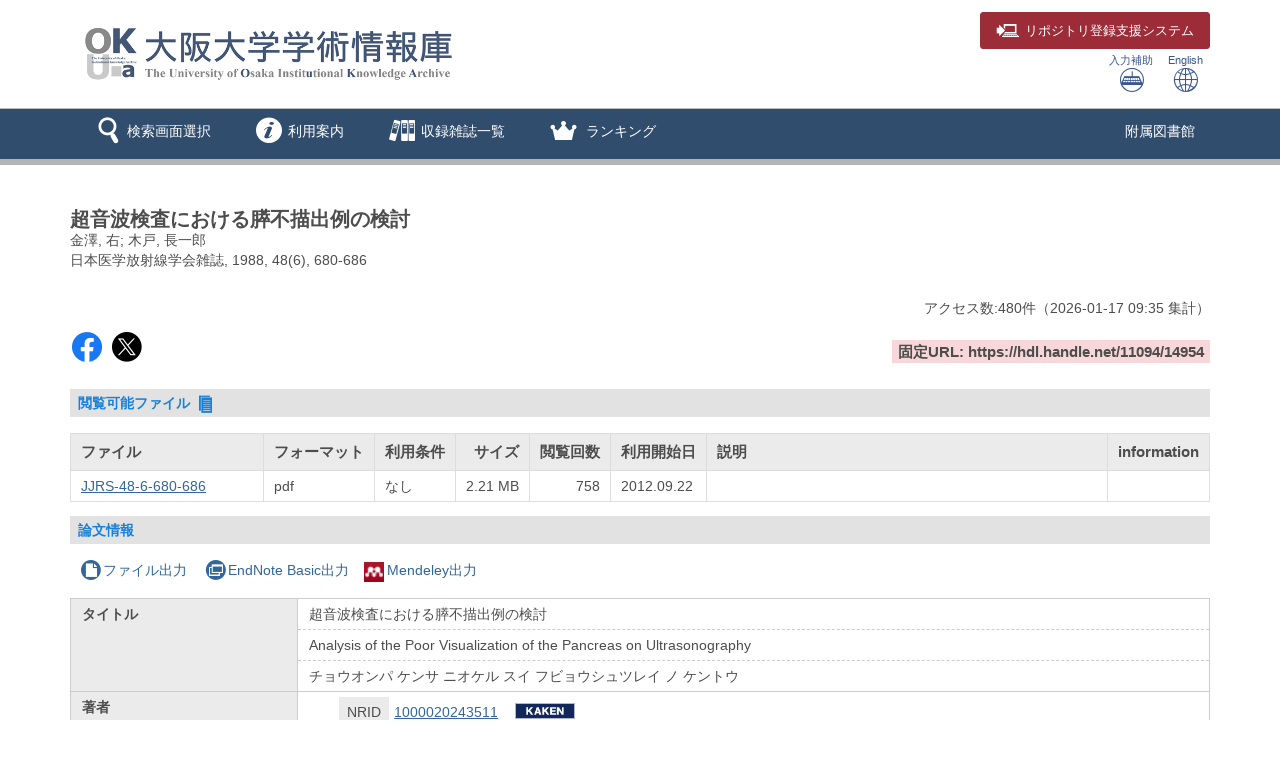

--- FILE ---
content_type: text/html; charset=utf-8
request_url: https://ir.library.osaka-u.ac.jp/repo/ouka/all/14954/
body_size: 50102
content:


	
	


<!DOCTYPE html>
<html lang="ja">
<head>
	<meta charset="UTF-8">
	<meta http-equiv="Access-Control-Allow-Origin" content="*" />
	<meta http-equiv="Access-Control-Allow-Headers" content="*" />
	<meta http-equiv="Access-Control-Allow-Methods" content="GET, POST, OPTIONS" />
	<meta http-equiv="X-UA-Compatible" content="IE=edge">
	<meta http-equiv="Content-Type" content="text/html; charset=utf-8" />
	<meta http-equiv="Content-Style-type" content="text/css" />
	<meta http-equiv="content-script-type" content="text/javascript" />
	<meta http-equiv="Pragma" content="no-cache" />
	<meta http-equiv="Cache-Control" content="no-cache" />
	<meta http-equiv="Cache-Control" content="no-store" />
	<meta http-equiv="Cache-Control" content="must-revalidate" />
	<meta http-equiv="Expires" content="0" />
	
		<meta name="viewport" content="width=device-width,initial-scale=1.0,minimum-scale=1.0">
	
	<link rel="shortcut icon" href="/media7/img/favicon.ico" />

	<link rel="schema.DC" href="http://purl.org/dc/elements/1.1/" />
	<meta name="DC.identifier" content="http://hdl.handle.net/11094/14954" />
	<meta name="DCMI資源タイプ" content="text" />
	<meta name="DCTERMS.bibliographicCitation" content="日本医学放射線学会雑誌. 1988, 48(6), p. 680-686" />
	<meta name="DC.title" content="超音波検査における膵不描出例の検討" />
	<meta name="DC.title" content="Analysis of the Poor Visualization of the Pancreas on Ultrasonography" />
	<meta name="DC.title" content="チョウオンパ ケンサ ニオケル スイ フビョウシュツレイ ノ ケントウ" />
	<meta name="DC.creator" content="金澤, 右" />
	<meta name="DC.creator" content="カナザワ, ススム" />
	<meta name="DC.creator" content="Kanazawa, Susumu" />
	<meta name="DC.creator" content="木戸, 長一郎" />
	<meta name="DC.creator" content="キド, チョウイチロウ" />
	<meta name="DC.creator" content="Kido, Choichiro" />
	<meta name="DC.publisher" content="日本医学放射線学会" />
	<meta name="DC.publisher" content="ニホン イガク ホウシャセン ガッカイ" />
	<meta name="DC.language" scheme="DCTERMS.RFC1766" content="jpn" />
	<meta name="DC.type" scheme="DCTERMS.DCMIType" content="text" />
	<meta name="DCTERMS.issued" scheme="DCTERMS.W3CDTF" content="1988-06-25" />
	<meta name="DC.format" content="application/pdf" />
	<meta name="citation_title" content="超音波検査における膵不描出例の検討" />
	<meta name="citation_author" content="金澤, 右" />
	<meta name="citation_author" content="木戸, 長一郎" />
	<meta name="citation_publisher" content="日本医学放射線学会" />
	<meta name="citation_language" content="jpn" />
	<meta name="citation_date" content="1988-06-25" />
	<meta name="citation_journal_title" content="日本医学放射線学会雑誌" />
	<meta name="citation_volume" content="48" />
	<meta name="citation_issue" content="6" />
	<meta name="citation_firstpage" content="680" />
	<meta name="citation_lastpage" content="686" />
	<meta name="citation_public_url" content="https://hdl.handle.net/11094/14954" />
	<meta name="citation_pdf_url" content="https://ir.library.osaka-u.ac.jp/repo/ouka/all/14954/JJRS-48-6-680-686.pdf" />
	
	

	<script type="application/ld+json"> { "@context": "http://schema.org", "@type": "ScholarlyArticle", "name": "超音波検査における膵不描出例の検討", "author": [{"@type": "Person", "name": ["金澤, 右", "木戸, 長一郎"]}], "publisher": {"@type": "Organization", "name": "日本医学放射線学会"}, "datePublished": "1988-06-25", "isPartof": [{"@type": "Periodical", "name": "日本医学放射線学会雑誌", "issn": "00480428"}, {"@type": "PublicationVolume", "volumeNumber": "48"}, {"@type": "PublicationIssue", "issueNumber": "6"}], "pageStart": "680", "pageEnd": "686", "identifier": "https://hdl.handle.net/11094/14954" }</script>


	<link href="/media7/css/mmd_style.css?version=20240819" rel="stylesheet" type="text/css" />
	<link href="/media7/css/mmd_style_custom.css?version=20240819" rel="stylesheet" type="text/css" />
	<link href="/media7/css/mmd_icon.css?version=20240819" rel="stylesheet" type="text/css" />
	<link href="/media7/css/yamm.css?version=20240819" rel="stylesheet" type="text/css" />


	

<script type="text/javascript">
//<![CDATA[
	var media_url="/media7/"; // MEDIA_URL
	var repository_url="/ouka/"; // REPOSITORY_URL
	var url_length=repository_url.length; // REPOSITORY_URLの文字列長
//]]>
</script>

	
	<script type="text/javascript" src="/media7/js/jquery.min.js?20240819" charset="UTF-8"></script>
	<script type="text/javascript" src="/media7/js/jquery-ui.min.js?20240819" charset="utf-8"></script>
	<script type="text/javascript" src="/media7/js/longPressBlocker.js?20240819" charset="UTF-8"></script>
	<script type="text/javascript" src="/media7/js/bootstrap.min.js?20240819" charset="utf-8"></script>
	<script type="text/javascript" src="/media7/js/repository.js?version=20240819" charset="utf-8"></script>
	<script type="text/javascript" src="/media7/js/pagetop.js?20240819" charset="utf-8"></script>

	<script type="text/javascript" src="/media7/js/datatables.min.js?20240819"></script>
	
	
		<script type="text/javascript" src="/media7/js/remodal.min.js?20240819" charset="utf-8"></script>
		<link href="/media7/css/remodal-default-theme.css?20240819" rel="stylesheet" type="text/css" />
		<link href="/media7/css/remodal-default-theme_custom.css?20240819" rel="stylesheet" type="text/css" />
		<link href="/media7/css/remodal.css?20240819" rel="stylesheet" type="text/css" />
		<link href="/media7/css/remodal_custom.css?20240819" rel="stylesheet" type="text/css" />
	
	<script type="text/javascript">
	//<![CDATA[
		$(document).ready( function() {
			
				$('#fileList').dataTable({
					"bFilter":false
					,"bInfo":false
					,"bPaginate":false
					,"bAutoWidth":false
					,"responsive":true
					,"ordering": false
				});
			
			/* 詳細情報ブロック表示制御 */
			
				$('#md_bb_change').show();
				
					view_accordion_detail('.bb_chang',0);
				
			

			
			
		});
		
		

		function backList(req, s_group) {
			var	obj = document.forms[0];
			var newObj = new Object();
			var srch_url = '/search/simple/?';
			var cur_url = location.href;
			mid = cur_url.indexOf(repository_url);
			var mode = obj.mode.value;

			newObj.lang = obj.lang.value;
			newObj.mode = mode;
			newObj.opkey = obj.opkey.value;
			newObj.start = obj.start.value;

			if (obj.chk_schema.value != '') {
				newObj.chk_schema = obj.chk_schema.value;
			}

			if (mode == '2') {
				newObj.facet_key = obj.facet_key.value;
				newObj.next_facet = 'list';
				srch_url = '/' + obj.facet_key.value + '/?';
			} else {
				if (obj.cate_schema.value != '') {
					newObj.cate_schema = obj.cate_schema.value;
				}
				if (obj.flflg.value == '1'){
					newObj.srch_flflg = "1";
				}
				if (obj.bodytextflg && obj.bodytextflg.value == '1') {
					newObj.srch_bodytextflg = "1";
				}
				if (obj.cflg && obj.cflg.value == '1') {
					newObj.cflg = "1";
				}
				if (obj.codeno) {
					newObj.codeno = obj.codeno.value;
				}
				newObj.req = req;

				if (mode == '1') {
					srch_url = '/search/advanced/?';
					
						setCodeQueryFromHidden(obj, newObj);
					
				}
			}

			location.href = cur_url.substring(0, mid + url_length) + s_group + srch_url + $.param(newObj);
			return false;
		}

		/* view detail info */
		function view_info(block_id,view_txt,view_span,show,hide){
			var obj_bb = $(block_id);
			var obj_txt = $(view_txt);
			var obj_span = $(view_span);
			var plus = 'icon-mmd_open-2';
			var minus = 'icon-mmd_close-2';

			if( obj_bb.is(":visible")) {
				obj_txt.html(show);
				obj_span.removeClass(minus).addClass(plus);
			}else{
				obj_txt.html(hide);
				obj_span.removeClass(plus).addClass(minus);
			}
		}

		function view_accordion_detail(accordion_disp,first_dsp){
			$(accordion_disp).on("click", function() {
				$(this).next().slideToggle();
			}).next().hide();

			if(first_dsp == 1){
				$(accordion_disp+':first').next().show();
			} else {
				$(accordion_disp+':first').next().hide();
			}
		}

		
			// getクエリをHidden項目から生成
			function setCodeQueryFromHidden(obj, newObj) {
				
			}
		
		
		
			/* remodal.jsを使用 */
			function chkhash(flnm, format) {
				const chkhashUrl = '/repo/repo_chkhash/?lang=0&s_group=all&metapid=14954&file_info=' + flnm + '.' + format;
				const chkhashDialogObj = $("#chkhash_container");
				chkhashDialogObj.empty();
				chkhashDialogObj.html('<center><div class=\"dummy_div_s\"><img class=\"img_loading\"  src=\"/media7/img/icon_loading.gif\"></div></center>');
				chkhashDialogObj.remodal().open();

				$.ajax({
					type: "GET",
					url: chkhashUrl,
					async:true,
					cache:false,
					success: function(msg,response) {
						chkhashDialogObj.empty();
						chkhashDialogObj.html(msg);
					}
				});
			}
		
	//]]>
	</script>


	


<script type="text/javascript">
$(document).ready(function(){
	$("#cate_browse,#browse,#ranking,#archive,#us_service").on("click", function (event){
		<!--ハンバーガーメニューのプルダウンが開いているときにメニュークリックされたら-->
		if($('#mmd-extra-link-menu').hasClass('collapse in')) {
			<!--閉じるだけして抜ける-->
			$('#mmd-extra-link-menu').collapse('hide');
			event.preventDefault();
		}
	});
	$('#global-nav').on('shown.bs.dropdown', function() {
		$('.dropdown-backdrop').remove();
	});
});
</script>
<!-- title -->
<title>大阪大学学術情報庫OUKA</title>
</head>

<body class="mmd_ja" id="pageTop">
	<div id="sidr-wrapper">
		<!-- header -->
		<header id="header" class="hidden-print">
			<div class="container">
				<div class="row">
					<div class="col-xs-9 col-md-9">
						<h1 id="logo">
							<a href="JavaScript:displayTop('logo')">
								<img src="/image/ir_hp_logo1.png" alt="大阪大学学術情報庫OUKA" width="400px" height="80px" class="img-responsive" />
							</a>
						</h1>
					</div>
					<div class="col-xs-3 col-md-3">
						<span class="us_login_btn">
							<button type="button" class="btn btn-login pull-right"><a href="https://ir-deposit.library.osaka-u.ac.jp/" target="_blank"><span class="icon-mmd_login size-large" hidden-xs></span><span class="hidden-xs">リポジトリ</span>登録支援システム</a></button>
						</span>
						<div id="header-help-nav" class="clearfix">
							
							<a href="/media7/htm/mmd_keyboard.html" onclick="MojiOpen(this.href, 'all');return false;" id="nav-input" class="btn hidden-xs">入力補助<br /><span class="icon-mmd_input size-large"></span></a>
							<a href="" onclick="LangChange('0');return false;" id="nav-english" class="btn">English<br /><span class="icon-mmd_english size-large"></span></a>
						</div>
					</div>
				</div>
			</div>
		</header>

		<!-- navigation -->
		<nav id="global-nav" class="navbar navbar-inverse yamm clearfix hidden-print" role="navigation">
			<div class="container">
				<div class="navbar-header mmd-left-menu">
					<div class="dropdown yamm-fw navbar-brand">
					<a href="#" id="subhead_search" class="dropdown-toggle navbar-brand-btn" data-toggle="dropdown" role="button" aria-haspopup="true" aria-expanded="false">
					<span class="icon-mmd_search size-large"></span><span class="nav-text">検索画面選択</span></a>
						<ul class="dropdown-menu" aria-labelledby="subhead_search" id="search-menu">
							<li><a href="/repo/ouka/all/">すべて検索</a></li>
							<li><a href="/repo/ouka/thesis/">博士論文のみ検索</a></li>
							<li><a href="/repo/ouka/rare/">貴重書のみ検索</a></li>
							<li><a href="/repo/ouka/data/">研究データのみ検索</a></li>
						</ul><!--/.dropdown-menu-->
					</div><!--/.dropdown-->
					<div class="dropdown yamm-fw navbar-brand">
					<a href="#" id="info" class="dropdown-toggle navbar-brand-btn" data-toggle="dropdown" role="button" aria-haspopup="true" aria-expanded="false">
					<span class="icon-mmd_info size-large"></span><span class="nav-text">利用案内</span></a>
						<ul class="dropdown-menu" aria-labelledby="info" id="info-menu">
							<li>
								<div class="yamm-content">
									<div class="row">
										<ul class="col-xs-6 col-sm-5 col-md-4 col-lg-3">
											<li><a href="/portal/about.html">OUKAについて</a></li>
											<li><a href="/portal/rights.html">著作権・利用条件について</a></li>
											<li><a href="/portal/doctoral_tips.html">博士論文検索のヒント</a></li>
											<li><a href="/portal/link.html">リンク集</a></li>
											</ul>
										<ul class="col-xs-6 col-sm-5 col-md-4 col-lg-3">
											<li><a href="/portal/self-archive.html">研究成果の登録</a></li>
											<li><a href="/portal/deposit.html">リポジトリ登録支援システム</a></li>
											<li><a href="/portal/doctoral.html">博士論文の登録</a></li>
											<li><a href="/portal/kiyou.html">紀要論文（学内刊行物）の登録</a></li>
											<li><a href="/portal/doi.html">DOIの付与</a></li>
											<li><a href="/portal/question.html">よくある質問（Q&amp;A）</a></li>
										</ul>
									</div>
								</div>
							</li>
						</ul>
					</div>
					<div class="dropdown yamm-fw navbar-brand">
						<a href="#" id="browse" class="dropdown-toggle navbar-brand-btn" data-toggle="dropdown" role="button" aria-haspopup="true" aria-expanded="false">
						<span class="icon-mmd_title-ranking size-large"></span><span class="nav-text">収録雑誌一覧</span></a>
						<ul class="dropdown-menu" aria-labelledby="browse" id="browse-menu">
							<li><a href="JavaScript:browseClick('title')">収録雑誌すべて</a></li>
							<li><a href="/repo/ouka/all/cate_browse/?codeno=journal">大阪大学刊行物</a></li>
						</ul><!--/.dropdown-menu-->
					</div><!--/.dropdown-->
					
						
						<div class="dropdown yamm-fw navbar-brand">
							<a href="#" id="ranking" class="dropdown-toggle navbar-brand-btn" data-toggle="dropdown" role="button" aria-haspopup="true" aria-expanded="false">
							<span class="icon-mmd_crown size-large"></span> <span class="nav-text">ランキング</span></a>
							<ul class="dropdown-menu" aria-labelledby="ranking" id="ranking-menu">
								
									<li>
										<a href="JavaScript:rankingClick('0')">アクセスランキング</a>
									</li>
								
								
									<li>
										<a href="JavaScript:rankingClick('1')">ダウンロードランキング</a>
									</li>
								
							</ul><!--/.dropdown-menu-->
						</div><!--/.dropdown-->
					
					
						
					
						
					
				</div><!--/.mmd-left-menu-->
				
					
						<div class="navbar-header">
							<button type="button" class="navbar-toggle collapsed navbar-toggle-btn" data-toggle="collapse" data-target="#mmd-extra-link-menu" aria-expanded="false">
								<span class="glyphicon glyphicon-option-horizontal"></span>
								<span class="nav-text hidden-md hidden-lg">その他</span>
							</button>
						</div>
						<div class="collapse navbar-collapse" id="mmd-extra-link-menu">
							<ul class="nav navbar-nav mmd-right-menu">
								
									<li>
										<a href="https://www.library.osaka-u.ac.jp/" target="_blank" rel="noopener noreferrer">附属図書館</a>
									</li>
								
							</ul><!--/.mmd-right-menu-->
						</div><!--/#mmd-extra-link-menu-->
					
				
				<!-- /self -->
				
				<!-- /self -->
			</div>
		</nav><!-- /navigation -->
		

	<div id="content-wrapper">
		<div id="contents">
			<div class="container maCont clearfix">


	
	<form id="disp" method="post" action="" onsubmit="return false;"><input type='hidden' name='csrfmiddlewaretoken' value='KAe6Moh0qyMP0ger48sasBxRJrrt0oNwTiUxbz3RI2t4oIyjj21vAvxFZOm0dEGX' />


		<div id="content" class="content_detail">
			
			
				<div class="disp_bibinf">
					<h1>超音波検査における膵不描出例の検討</h1>
					<p>金澤, 右; 木戸, 長一郎</p>
					<p>日本医学放射線学会雑誌, 1988, 48(6), 680-686</p>
				</div>
			
			<div class="accessCntBox">
				<p>アクセス数:<span>480</span>件<span>（<span>2026-01-17</span> 09:35&nbsp;集計</span>）</p>
			</div>

			
				
					
				
				<table class="handleURL">
					<tr>
					
						<td class="l_items">
						
							<script type='text/javascript' src='https://d1bxh8uas1mnw7.cloudfront.net/assets/embed.js'></script>
							<span class='altmetric-embed' data-badge-type='donut' data-badge-popover='right' data-handle='11094/14954'></span>
						
						
						
							<span class="handle-sns-btn">
								<a class="sns-facebook" href="https://www.facebook.com/sharer/sharer.php?u=https%3A//hdl.handle.net/11094/14954&src=sdkpreparse" target="_blank" rel="noopener noreferrer"><span class="icon-mmd_sns-facebook"></span></a>
								<a class="sns-x" href="https://twitter.com/intent/tweet?text=%E8%B6%85%E9%9F%B3%E6%B3%A2%E6%A4%9C%E6%9F%BB%E3%81%AB%E3%81%8A%E3%81%91%E3%82%8B%E8%86%B5%E4%B8%8D%E6%8F%8F%E5%87%BA%E4%BE%8B%E3%81%AE%E6%A4%9C%E8%A8%8E%0a&url=https%3A//hdl.handle.net/11094/14954" target="_blank" rel="noopener noreferrer"><span class="icon-mmd_sns-x"></span></a>
							</span>
						
						</td>
					
					
						<td class="r_items">
							<strong>固定URL: https://hdl.handle.net/11094/14954</strong>
						</td>
					
					</tr>
				</table>
			

			

			
				<h3 class="topic">
					閲覧可能ファイル&nbsp;<span class="icon-mmd_thesis size-small"></span>
				</h3>
				
					<table id="fileList">
						<thead>
							<tr>
								<th class="filenm">ファイル</th>
								<th class="format">フォーマット</th>
								
									<th class="rstrctlvl">利用条件</th>
								
								<th class="size">サイズ</th>
								<th class="dlcnt">閲覧回数</th>
								<th class="flpublicdt">利用開始日</th>
								<th class="flintro">説明</th>
								
									<th class="chkhash">information</th>
								
							</tr>
						</thead>
						<tbody>
							
							
								<tr>
									<td class="filenm">
										
											<a href="./JJRS-48-6-680-686.pdf" target="_blank">JJRS-48-6-680-686</a>
										
									</td>
									<td class="format">
										pdf
									</td>
									
										<td class="rstrctlvl">
											なし
										</td>
									
									<td class="size">2.21 MB</td>
									<td class="dlcnt">
										
											758
										
									</td>
									<td class="flpublicdt">
										2012.09.22
									</td>
									<td class="flintro">
										
									</td>
									
										<td class="chkhash text-center">
											
												&nbsp;
											
										</td>
									
								</tr>
							
						</tbody>
					</table>
					
						<div class="remodal" data-remodal-id="terms_dialog" id="terms_container"></div>
						<input type="hidden" id="terms_agreed" name="terms_agreed" value="" />
						<span id="terms_hidden_fields" class="hide"></span>
					
					
						<div class="remodal" data-remodal-id="chkhash_dialog" id="chkhash_container"></div>
					
				
			
			
			

			<h3 class="topic">論文情報</h3>
			
			
				<p class="export_btn_space">
					
						<a href="/repo/repo_fileout/?lang=0&amp;s_group=all&amp;list_bibid=14954&amp;list_datatype=MD3000&amp;check=1" onclick="SubWinOpen(this.href,'repo_fileout_pop',450,500);return false;">
						<span class="icon-mmd_file"></span>ファイル出力</a>
					
					
					
						<a href="/repo/repo_endnote/?lang=0&amp;s_group=all&amp;list_bibid=14954&amp;list_datatype=MD3000&amp;check=1" onclick="SubWinOpen(this.href,'repo_endnote_pop',450,400);return false;">
						<span class="icon-mmd_endnote"></span>EndNote Basic出力</a>
					
					
						<a href="/repo/repo_mendeley/?lang=0&amp;s_group=all&amp;list_bibid=14954&amp;list_datatype=MD3000&amp;check=1" onclick="SubWinOpen(this.href,'repo_mendeley_pop',335,800);return false;">
						<img src="/media7/img/icon_mendeley.png" class="mendeley-btn" />Mendeley出力</a>
					
				</p>
			

			<table class="simple_data_block" summary="基本">
				

					
						<tr>
							
	
								<th class="md_3001" rowspan="3">タイトル</th>
	
							
							<td class="md_3001 first_data">
								
									
	
										<div class="metadata_block depth1 loop_last">
											
											<div class="metadata_value">
												
													
													
		
														超音波検査における膵不描出例の検討
		
													
												
											</div>
										</div>
	
									
								
							</td>
						</tr>
					
						<tr>
							
							<td class="md_3001 continued_data">
								
									
	
										<div class="metadata_block depth1 loop_last">
											
											<div class="metadata_value">
												
													
													
		
														Analysis of the Poor Visualization of the Pancreas on Ultrasonography
		
													
												
											</div>
										</div>
	
									
								
							</td>
						</tr>
					
						<tr>
							
							<td class="md_3001 continued_data">
								
									
	
										<div class="metadata_block depth1 loop_last">
											
											<div class="metadata_value">
												
													
													
		
														チョウオンパ ケンサ ニオケル スイ フビョウシュツレイ ノ ケントウ
		
													
												
											</div>
										</div>
	
									
								
							</td>
						</tr>
					

				

					
						<tr>
							
	
								<th class="md_3003" rowspan="2">著者</th>
	
							
							<td class="md_3003 first_data">
								
									
								
									
	
		
		
			
			
			
				
				
			
				
			
				
			
			
			
										<div class="metadata_block depth2">
											
												<div class="child_data_label value_exist">NRID</div>
											
											<div class="metadata_value child_data_value">
													
														<a href='/repo/ouka/all/search/advanced/?mode=1&lang=0&kywd1=1000020243511&con1=any' target='_self'>1000020243511</a>
														
															
																<a id='kkn' href='https://nrid.nii.ac.jp/ja/nrid/1000020243511' target='_blank'>1000020243511</a>
															
														
													
											</div>
										</div>
		
	
									
								
									
	
										<div class="metadata_block depth2 loop_last">
											
												<div class="child_data_label value_exist">著者名</div>
											
											<div class="metadata_value child_data_value">
												
													
													
														
															
																<a href='/repo/ouka/all/search/advanced/?mode=1&lang=0&kywd1=%E9%87%91%E6%BE%A4%2C+%E5%8F%B3&con1=alkey' target='_self'>金澤, 右</a>
															
														
													
												
													; 
													
														
															
																<a href='/repo/ouka/all/search/advanced/?mode=1&lang=0&kywd1=%E3%82%AB%E3%83%8A%E3%82%B6%E3%83%AF%2C+%E3%82%B9%E3%82%B9%E3%83%A0&con1=alkey' target='_self'>カナザワ, ススム</a>
															
														
													
												
													; 
													
														
															
																<a href='/repo/ouka/all/search/advanced/?mode=1&lang=0&kywd1=Kanazawa%2C+Susumu&con1=alkey' target='_self'>Kanazawa, Susumu</a>
															
														
													
												
											</div>
										</div>
	
									
								
							</td>
						</tr>
					
						<tr>
							
							<td class="md_3003 continued_data">
								
									
								
									
	
										<div class="metadata_block depth2 loop_last">
											
												<div class="child_data_label value_exist">著者名</div>
											
											<div class="metadata_value child_data_value">
												
													
													
														
															
																<a href='/repo/ouka/all/search/advanced/?mode=1&lang=0&kywd1=%E6%9C%A8%E6%88%B8%2C+%E9%95%B7%E4%B8%80%E9%83%8E&con1=alkey' target='_self'>木戸, 長一郎</a>
															
														
													
												
													; 
													
														
															
																<a href='/repo/ouka/all/search/advanced/?mode=1&lang=0&kywd1=%E3%82%AD%E3%83%89%2C+%E3%83%81%E3%83%A7%E3%82%A6%E3%82%A4%E3%83%81%E3%83%AD%E3%82%A6&con1=alkey' target='_self'>キド, チョウイチロウ</a>
															
														
													
												
													; 
													
														
															
																<a href='/repo/ouka/all/search/advanced/?mode=1&lang=0&kywd1=Kido%2C+Choichiro&con1=alkey' target='_self'>Kido, Choichiro</a>
															
														
													
												
											</div>
										</div>
	
									
								
							</td>
						</tr>
					

				

					
						<tr>
							
	
								<th class="md_3037" rowspan="2">出版者</th>
	
							
							<td class="md_3037 first_data">
								
									
	
										<div class="metadata_block depth1 loop_last">
											
											<div class="metadata_value">
												
													
													
		
														日本医学放射線学会
		
													
												
											</div>
										</div>
	
									
								
							</td>
						</tr>
					
						<tr>
							
							<td class="md_3037 continued_data">
								
									
	
										<div class="metadata_block depth1 loop_last">
											
											<div class="metadata_value">
												
													
													
		
														ニホン イガク ホウシャセン ガッカイ
		
													
												
											</div>
										</div>
	
									
								
							</td>
						</tr>
					

				

					
						<tr>
							
	
								<th class="md_3038" rowspan="1">収録物名</th>
	
							
							<td class="md_3038">
								
									
	
										<div class="metadata_block depth1 loop_last">
											
											<div class="metadata_value">
												
													
													
		
														日本医学放射線学会雑誌
		
													
												
											</div>
										</div>
	
									
								
							</td>
						</tr>
					

				

	
	

	
	

					
						<tr>
							
	
								<th class="md_6410" rowspan="1">巻(号)</th>
	
							
							<td class="md_6410">
								
									
	
										<div class="metadata_block depth1 loop_last">
											
											<div class="metadata_value">
												
													
													
		
														48(6)
		
													
												
											</div>
										</div>
	
									
								
							</td>
						</tr>
					

				

	
	

	
	

					
						<tr>
							
	
								<th class="md_6411" rowspan="1">ページ</th>
	
							
							<td class="md_6411">
								
									
	
										<div class="metadata_block depth1 loop_last">
											
											<div class="metadata_value">
												
													
													
		
														680-686
		
													
												
											</div>
										</div>
	
									
								
							</td>
						</tr>
					

				

					
						<tr>
							
	
								<th class="md_3043" rowspan="1">刊行年月</th>
	
							
							<td class="md_3043">
								
									
	
										<div class="metadata_block depth1 loop_last">
											
											<div class="metadata_value">
												
													
													
		
														1988-06-25
		
													
												
											</div>
										</div>
	
									
								
							</td>
						</tr>
					

				

					
						<tr>
							
	
								<th class="md_3044" rowspan="1">言語</th>
	
							
							<td class="md_3044">
								
									
	
										<div class="metadata_block depth1 loop_last">
											
											<div class="metadata_value">
												
													
													
		
														日本語
		
													
												
											</div>
										</div>
	
									
								
							</td>
						</tr>
					

				

					
						<tr>
							
	
								<th class="md_3046" rowspan="1">ハンドルURL</th>
	
							
							<td class="md_3046">
								
									
	
										<div class="metadata_block depth1 loop_last">
											
											<div class="metadata_value">
												
													
													
														
															
																<a href='https://hdl.handle.net/11094/14954' target='_blank' rel='noopener noreferrer'>https://hdl.handle.net/11094/14954</a>
															
														
													
												
											</div>
										</div>
	
									
								
							</td>
						</tr>
					

				

					
						<tr>
							
	
								<th class="md_3049" rowspan="1">PISSN</th>
	
							
							<td class="md_3049">
								
									
	
										<div class="metadata_block depth1 loop_last">
											
											<div class="metadata_value">
												
													
													
		
														00480428
		
													
												
											</div>
										</div>
	
									
								
							</td>
						</tr>
					

				

					
						<tr>
							
	
								<th class="md_3051" rowspan="1">NCID</th>
	
							
							<td class="md_3051">
								
									
	
										<div class="metadata_block depth1 loop_last">
											
											<div class="metadata_value">
												
													
													
														
															
																<a href='https://ci.nii.ac.jp/ncid/AN00280017' target='_blank' rel='noopener noreferrer'>AN00280017</a>
															
														
													
												
											</div>
										</div>
	
									
								
							</td>
						</tr>
					

				

					
						<tr>
							
	
								<th class="md_3112" rowspan="1">アクセス権</th>
	
							
							<td class="md_3112">
								
									
	
										<div class="metadata_block depth1 loop_last">
											
											<div class="metadata_value">
												
													
													
		
														open access
		
													
												
											</div>
										</div>
	
									
								
							</td>
						</tr>
					

				

					
						<tr>
							
	
								<th class="md_3116" rowspan="1">出版タイプ</th>
	
							
							<td class="md_3116">
								
									
	
										<div class="metadata_block depth1 loop_last">
											
											<div class="metadata_value">
												
													
													
		
														Version of Record
		
													
												
											</div>
										</div>
	
									
								
							</td>
						</tr>
					

				

					
						<tr>
							
	
								<th class="md_3126" rowspan="2">カテゴリ</th>
	
							
							<td class="md_3126 first_data">
								
									
	
										<div class="metadata_block depth1 loop_last">
											
											<div class="metadata_value">
												
													
													
														
															
																<a href="javascript:categoryClick('100160', '3000', 'all', '', '');">本学関連学会 Related Societies</a>
															
														
													
												
											</div>
										</div>
	
									
								
							</td>
						</tr>
					
						<tr>
							
							<td class="md_3126 continued_data">
								
									
	
										<div class="metadata_block depth1 loop_last">
											
											<div class="metadata_value">
												
													
													
														
															
																<a href="javascript:categoryClick('200250010517506', '3000', 'all', '', '');">日本醫學放射線學會雜誌 / 第４８巻（1989） / 第6号（1988-06-25）</a>
															
														
													
												
											</div>
										</div>
	
									
								
							</td>
						</tr>
					

				
			</table>
			
				<div onclick="javascript:view_info('#md_block', '#view_bb_txt','#view_bb_class', '論文詳細を表示', '論文詳細を非表示');" class="bb_chang" id="md_bb_change" style="display:none;">
					<h3 class="topic">
						
	  						<em id="view_bb_txt">論文詳細を表示</em>&nbsp;<a href="javascript:void(0);"><span id="view_bb_class" class="icon-mmd_open-2 size-small"></span></a>
						
					</h3>
				</div><!-- /bb_chang -->

				<div id="md_block" style="display:none;">
					<div id="bb_block_detail">
						<table class="detail_data_block" summary="詳細">
							
								
									<tr>
										
											<th class="md_3117" rowspan="1">資源タイプ</th>
										
										<td class="md_3117">
											
												
													<div class="metadata_block depth1 loop_last">
														
														<div class="metadata_value">
															
																
																
																	学術雑誌論文
																
															
														</div>
													</div>
												
											
										</td>
									</tr>
								
							
								
									<tr>
										
											<th class="md_3118" rowspan="1">ローカル資源タイプ</th>
										
										<td class="md_3118">
											
												
													<div class="metadata_block depth1 loop_last">
														
														<div class="metadata_value">
															
																
																
																	本学関連学会
																
															
														</div>
													</div>
												
											
										</td>
									</tr>
								
							
								
									<tr>
										
											<th class="md_3119" rowspan="1">DCMI資源タイプ</th>
										
										<td class="md_3119">
											
												
													<div class="metadata_block depth1 loop_last">
														
														<div class="metadata_value">
															
																
																
																	text
																
															
														</div>
													</div>
												
											
										</td>
									</tr>
								
							
								
									<tr>
										
											<th class="md_9993130" rowspan="1">DCTERMS.bibliographicCitation</th>
										
										<td class="md_9993130">
											
												
													<div class="metadata_block depth1 loop_last">
														
														<div class="metadata_value">
															
																
																
																	日本医学放射線学会雑誌. 1988, 48(6), p. 680-686
																
															
														</div>
													</div>
												
											
										</td>
									</tr>
								
							
								
									<tr>
										
											<th class="md_9993131" rowspan="3">DC.title</th>
										
										<td class="md_9993131 first_data">
											
												
													<div class="metadata_block depth1 loop_last">
														
														<div class="metadata_value">
															
																
																
																	超音波検査における膵不描出例の検討
																
															
														</div>
													</div>
												
											
										</td>
									</tr>
								
									<tr>
										
										<td class="md_9993131 continued_data">
											
												
													<div class="metadata_block depth1 loop_last">
														
														<div class="metadata_value">
															
																
																
																	Analysis of the Poor Visualization of the Pancreas on Ultrasonography
																
															
														</div>
													</div>
												
											
										</td>
									</tr>
								
									<tr>
										
										<td class="md_9993131 continued_data">
											
												
													<div class="metadata_block depth1 loop_last">
														
														<div class="metadata_value">
															
																
																
																	チョウオンパ ケンサ ニオケル スイ フビョウシュツレイ ノ ケントウ
																
															
														</div>
													</div>
												
											
										</td>
									</tr>
								
							
								
									<tr>
										
											<th class="md_9993133" rowspan="6">DC.creator</th>
										
										<td class="md_9993133 first_data">
											
												
													<div class="metadata_block depth1 loop_last">
														
														<div class="metadata_value">
															
																
																
																	金澤, 右
																
															
														</div>
													</div>
												
											
										</td>
									</tr>
								
									<tr>
										
										<td class="md_9993133 continued_data">
											
												
													<div class="metadata_block depth1 loop_last">
														
														<div class="metadata_value">
															
																
																
																	カナザワ, ススム
																
															
														</div>
													</div>
												
											
										</td>
									</tr>
								
									<tr>
										
										<td class="md_9993133 continued_data">
											
												
													<div class="metadata_block depth1 loop_last">
														
														<div class="metadata_value">
															
																
																
																	Kanazawa, Susumu
																
															
														</div>
													</div>
												
											
										</td>
									</tr>
								
									<tr>
										
										<td class="md_9993133 continued_data">
											
												
													<div class="metadata_block depth1 loop_last">
														
														<div class="metadata_value">
															
																
																
																	木戸, 長一郎
																
															
														</div>
													</div>
												
											
										</td>
									</tr>
								
									<tr>
										
										<td class="md_9993133 continued_data">
											
												
													<div class="metadata_block depth1 loop_last">
														
														<div class="metadata_value">
															
																
																
																	キド, チョウイチロウ
																
															
														</div>
													</div>
												
											
										</td>
									</tr>
								
									<tr>
										
										<td class="md_9993133 continued_data">
											
												
													<div class="metadata_block depth1 loop_last">
														
														<div class="metadata_value">
															
																
																
																	Kido, Choichiro
																
															
														</div>
													</div>
												
											
										</td>
									</tr>
								
							
								
									<tr>
										
											<th class="md_9993135" rowspan="2">DC.publisher</th>
										
										<td class="md_9993135 first_data">
											
												
													<div class="metadata_block depth1 loop_last">
														
														<div class="metadata_value">
															
																
																
																	日本医学放射線学会
																
															
														</div>
													</div>
												
											
										</td>
									</tr>
								
									<tr>
										
										<td class="md_9993135 continued_data">
											
												
													<div class="metadata_block depth1 loop_last">
														
														<div class="metadata_value">
															
																
																
																	ニホン イガク ホウシャセン ガッカイ
																
															
														</div>
													</div>
												
											
										</td>
									</tr>
								
							
								
									<tr>
										
											<th class="md_9993136" rowspan="1">DC.language&#39; scheme=&#39;DCTERMS.RFC1766</th>
										
										<td class="md_9993136">
											
												
													<div class="metadata_block depth1 loop_last">
														
														<div class="metadata_value">
															
																
																
																	日本語
																
															
														</div>
													</div>
												
											
										</td>
									</tr>
								
							
								
									<tr>
										
											<th class="md_9993137" rowspan="1">DC.type&#39; scheme=&#39;DCTERMS.DCMIType</th>
										
										<td class="md_9993137">
											
												
													<div class="metadata_block depth1 loop_last">
														
														<div class="metadata_value">
															
																
																
																	text
																
															
														</div>
													</div>
												
											
										</td>
									</tr>
								
							
								
									<tr>
										
											<th class="md_9993138" rowspan="1">DCTERMS.issued&#39; scheme=&#39;DCTERMS.W3CDTF</th>
										
										<td class="md_9993138">
											
												
													<div class="metadata_block depth1 loop_last">
														
														<div class="metadata_value">
															
																
																
																	1988-06-25
																
															
														</div>
													</div>
												
											
										</td>
									</tr>
								
							
								
									<tr>
										
											<th class="md_9993155" rowspan="1">DC.format</th>
										
										<td class="md_9993155">
											
												
													<div class="metadata_block depth1 loop_last">
														
														<div class="metadata_value">
															
																
																
																	14954
																
															
														</div>
													</div>
												
											
										</td>
									</tr>
								
							
								
									<tr>
										
											<th class="md_9993156" rowspan="1">citation_title</th>
										
										<td class="md_9993156">
											
												
													<div class="metadata_block depth1 loop_last">
														
														<div class="metadata_value">
															
																
																
																	超音波検査における膵不描出例の検討
																
															
														</div>
													</div>
												
											
										</td>
									</tr>
								
							
								
									<tr>
										
											<th class="md_9993157" rowspan="2">citation_author</th>
										
										<td class="md_9993157 first_data">
											
												
													<div class="metadata_block depth1 loop_last">
														
														<div class="metadata_value">
															
																
																
																	金澤, 右
																
															
														</div>
													</div>
												
											
										</td>
									</tr>
								
									<tr>
										
										<td class="md_9993157 continued_data">
											
												
													<div class="metadata_block depth1 loop_last">
														
														<div class="metadata_value">
															
																
																
																	木戸, 長一郎
																
															
														</div>
													</div>
												
											
										</td>
									</tr>
								
							
								
									<tr>
										
											<th class="md_9993158" rowspan="1">citation_publisher</th>
										
										<td class="md_9993158">
											
												
													<div class="metadata_block depth1 loop_last">
														
														<div class="metadata_value">
															
																
																
																	日本医学放射線学会
																
															
														</div>
													</div>
												
											
										</td>
									</tr>
								
							
								
									<tr>
										
											<th class="md_9993159" rowspan="1">citation_language</th>
										
										<td class="md_9993159">
											
												
													<div class="metadata_block depth1 loop_last">
														
														<div class="metadata_value">
															
																
																
																	日本語
																
															
														</div>
													</div>
												
											
										</td>
									</tr>
								
							
								
									<tr>
										
											<th class="md_9993160" rowspan="1">citation_date</th>
										
										<td class="md_9993160">
											
												
													<div class="metadata_block depth1 loop_last">
														
														<div class="metadata_value">
															
																
																
																	1988-06-25
																
															
														</div>
													</div>
												
											
										</td>
									</tr>
								
							
								
									<tr>
										
											<th class="md_9993161" rowspan="1">citation_journal_title</th>
										
										<td class="md_9993161">
											
												
													<div class="metadata_block depth1 loop_last">
														
														<div class="metadata_value">
															
																
																
																	日本医学放射線学会雑誌
																
															
														</div>
													</div>
												
											
										</td>
									</tr>
								
							
								
									<tr>
										
											<th class="md_9993162" rowspan="1">citation_volume</th>
										
										<td class="md_9993162">
											
												
													<div class="metadata_block depth1 loop_last">
														
														<div class="metadata_value">
															
																
																
																	48
																
															
														</div>
													</div>
												
											
										</td>
									</tr>
								
							
								
									<tr>
										
											<th class="md_9993163" rowspan="1">citation_issue</th>
										
										<td class="md_9993163">
											
												
													<div class="metadata_block depth1 loop_last">
														
														<div class="metadata_value">
															
																
																
																	6
																
															
														</div>
													</div>
												
											
										</td>
									</tr>
								
							
								
									<tr>
										
											<th class="md_9993164" rowspan="1">citation_firstpage</th>
										
										<td class="md_9993164">
											
												
													<div class="metadata_block depth1 loop_last">
														
														<div class="metadata_value">
															
																
																
																	680
																
															
														</div>
													</div>
												
											
										</td>
									</tr>
								
							
								
									<tr>
										
											<th class="md_9993165" rowspan="1">citation_lastpage</th>
										
										<td class="md_9993165">
											
												
													<div class="metadata_block depth1 loop_last">
														
														<div class="metadata_value">
															
																
																
																	686
																
															
														</div>
													</div>
												
											
										</td>
									</tr>
								
							
								
									<tr>
										
											<th class="md_9993169" rowspan="1">citation_public_url</th>
										
										<td class="md_9993169">
											
												
													<div class="metadata_block depth1 loop_last">
														
														<div class="metadata_value">
															
																
																
																	https://hdl.handle.net/11094/14954
																
															
														</div>
													</div>
												
											
										</td>
									</tr>
								
							
						</table>
					</div>
				</div>
			
			
			
			<p class="panel-body panel-button">
				
					<button class="btn-ordinary leftIcon" onclick="return displayTop();">
						<span class="btnIcon glyphicon glyphicon-home"></span>
						<span class="btnLabel">ホームへ戻る</span>
					</button>
				
				
			</p>
			<input type="hidden" name="lang" value="0" />
			<input type="hidden" name="mode" value="" />
			<input type="hidden" name="category" value="100160" />
			<input type="hidden" name="req" value="" />
			<input type="hidden" name="start" value="" />
			<input type="hidden" name="opkey" value="" />
			<input type="hidden" name="upmetapid" value="" />
			<input type="hidden" name="idx" value="" />
			<input type="hidden" name="cidx" value="" />
			<input type="hidden" name="flflg" value="" />
			<input type="hidden" name="bodytextflg" value="" />
			<input type="hidden" name="chk_schema" value="" />
			<input type="hidden" name="cate_schema" value="" />
			<input type="hidden" name="facet_key" value="" />
			<input type="hidden" name="list_datatype" value="MD3000" />
			<input type="hidden" name="list_bibid" value="14954" />
			<input type="hidden" name="check" value="1" />
			<input type="hidden" name="cate_inherit_flg" value="0" />
			<input type="hidden" name="search_code_flg" value="1" />
			<input type="hidden" name="s_group_op" value="" />
			<input type="hidden" name="cflg" value="" />
			<input type="hidden" name="codeno" value="" />
			
			</div>
		</div><!-- /mainBox -->
	</form>



			</div><!-- /maCont -->
		</div><!-- /contens -->
	</div><!-- /content-wrapper -->
	

				<div id="mmd_detail_aera"></div><!-- この行だけは消してはいけない -->

				<footer id="footer" class="hidden-print">
					<div id="copyright">
					
						
							<p class="pull-left copyright_area">&copy; 2022- The University of Osaka Libraries</p>
						
					</div>
				
				</footer>
			</div><!-- /container -->
			<a href="#" class="pagetop hidden-print" title="Back to Page Top"><span class="icon-mmd_btn-top"></span></a>
		</div>
	</body>
</html>
